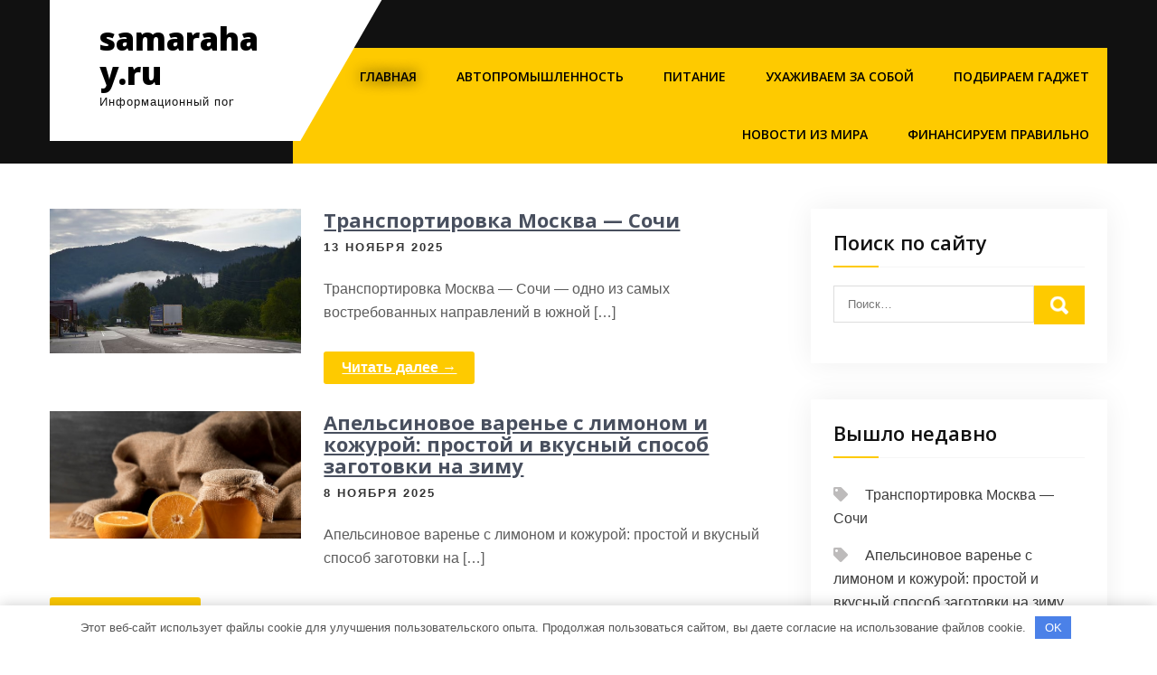

--- FILE ---
content_type: text/html; charset=UTF-8
request_url: http://samarahay.ru/
body_size: 10630
content:
<!DOCTYPE html> <html lang="ru-RU"> <head> <meta charset="UTF-8"> <meta name="viewport" content="width=device-width, initial-scale=1"> <link rel="profile" href="http://gmpg.org/xfn/11"> <meta name='robots' content='index, follow, max-image-preview:large, max-snippet:-1, max-video-preview:-1'/> <!-- This site is optimized with the Yoast SEO plugin v21.7 - https://yoast.com/wordpress/plugins/seo/ --> <title>samarahay.ru - Информационный портал</title> <meta name="description" content="Информационный портал"/> <link rel="canonical" href="https://samarahay.ru/"/> <link rel="next" href="https://samarahay.ru/page/2/"/> <meta property="og:locale" content="ru_RU"/> <meta property="og:type" content="website"/> <meta property="og:title" content="samarahay.ru"/> <meta property="og:description" content="Информационный портал"/> <meta property="og:url" content="https://samarahay.ru/"/> <meta property="og:site_name" content="samarahay.ru"/> <meta name="twitter:card" content="summary_large_image"/> <script type="application/ld+json" class="yoast-schema-graph">{"@context":"https://schema.org","@graph":[{"@type":"CollectionPage","@id":"https://samarahay.ru/","url":"https://samarahay.ru/","name":"samarahay.ru - Информационный портал","isPartOf":{"@id":"https://samarahay.ru/#website"},"description":"Информационный портал","breadcrumb":{"@id":"https://samarahay.ru/#breadcrumb"},"inLanguage":"ru-RU"},{"@type":"BreadcrumbList","@id":"https://samarahay.ru/#breadcrumb","itemListElement":[{"@type":"ListItem","position":1,"name":"Главная страница"}]},{"@type":"WebSite","@id":"https://samarahay.ru/#website","url":"https://samarahay.ru/","name":"samarahay.ru","description":"Информационный портал","potentialAction":[{"@type":"SearchAction","target":{"@type":"EntryPoint","urlTemplate":"https://samarahay.ru/?s={search_term_string}"},"query-input":"required name=search_term_string"}],"inLanguage":"ru-RU"}]}</script> <!-- / Yoast SEO plugin. --> <link rel='dns-prefetch' href='//fonts.googleapis.com'/> <link rel="alternate" type="application/rss+xml" title="samarahay.ru &raquo; Лента" href="https://samarahay.ru/feed/"/> <link rel="alternate" type="application/rss+xml" title="samarahay.ru &raquo; Лента комментариев" href="https://samarahay.ru/comments/feed/"/> <style id='wp-img-auto-sizes-contain-inline-css' type='text/css'> img:is([sizes=auto i],[sizes^="auto," i]){contain-intrinsic-size:3000px 1500px} /*# sourceURL=wp-img-auto-sizes-contain-inline-css */ </style> <style id='wp-emoji-styles-inline-css' type='text/css'> img.wp-smiley, img.emoji { display: inline !important; border: none !important; box-shadow: none !important; height: 1em !important; width: 1em !important; margin: 0 0.07em !important; vertical-align: -0.1em !important; background: none !important; padding: 0 !important; } /*# sourceURL=wp-emoji-styles-inline-css */ </style> <style id='classic-theme-styles-inline-css' type='text/css'> /*! This file is auto-generated */ .wp-block-button__link{color:#fff;background-color:#32373c;border-radius:9999px;box-shadow:none;text-decoration:none;padding:calc(.667em + 2px) calc(1.333em + 2px);font-size:1.125em}.wp-block-file__button{background:#32373c;color:#fff;text-decoration:none} /*# sourceURL=/wp-includes/css/classic-themes.min.css */ </style> <link rel='stylesheet' id='contact-form-7-css' href='http://samarahay.ru/wp-content/plugins/contact-form-7/includes/css/styles.css?ver=5.8.5' type='text/css' media='all'/> <link rel='stylesheet' id='car-fix-lite-font-css' href='//fonts.googleapis.com/css?family=Open+Sans%3A400%2C600%2C700%2C800&#038;ver=6.9' type='text/css' media='all'/> <link rel='stylesheet' id='car-fix-lite-basic-style-css' href='http://samarahay.ru/wp-content/themes/car-fix-lite/style.css?ver=6.9' type='text/css' media='all'/> <link rel='stylesheet' id='nivo-slider-css' href='http://samarahay.ru/wp-content/themes/car-fix-lite/css/nivo-slider.css?ver=6.9' type='text/css' media='all'/> <link rel='stylesheet' id='fontawesome-all-style-css' href='http://samarahay.ru/wp-content/themes/car-fix-lite/fontsawesome/css/fontawesome-all.css?ver=6.9' type='text/css' media='all'/> <link rel='stylesheet' id='car-fix-lite-responsive-css' href='http://samarahay.ru/wp-content/themes/car-fix-lite/css/responsive.css?ver=6.9' type='text/css' media='all'/> <script type="text/javascript" src="http://samarahay.ru/wp-includes/js/jquery/jquery.min.js?ver=3.7.1" id="jquery-core-js"></script> <script type="text/javascript" src="http://samarahay.ru/wp-includes/js/jquery/jquery-migrate.min.js?ver=3.4.1" id="jquery-migrate-js"></script> <script type="text/javascript" src="http://samarahay.ru/wp-content/themes/car-fix-lite/js/jquery.nivo.slider.js?ver=6.9" id="jquery-nivo-slider-js"></script> <script type="text/javascript" src="http://samarahay.ru/wp-content/themes/car-fix-lite/js/editable.js?ver=6.9" id="car-fix-lite-editable-js"></script> <link rel="https://api.w.org/" href="https://samarahay.ru/wp-json/"/><link rel="EditURI" type="application/rsd+xml" title="RSD" href="https://samarahay.ru/xmlrpc.php?rsd"/> <meta name="generator" content="WordPress 6.9"/> <style>.pseudo-clearfy-link { color: #008acf; cursor: pointer;}.pseudo-clearfy-link:hover { text-decoration: none;}</style><meta name="ea212f883f5a563604e9452498215cba" content=""> <style type="text/css"> a, .recentpost_listing h2 a:hover, #sidebar ul li a:hover, .recentpost_listing h3 a:hover, .recent-post h6:hover, .header-socialicons a:hover, .postmeta a:hover, .button:hover, .six_column_box:hover h3 a, .features_3box_services:hover h3 a, .footer-wrapper h2 span, .footer-wrapper ul li a:hover, .footer-wrapper ul li.current_page_item a { color:#feca00;} .pagination ul li .current, .pagination ul li a:hover, #commentform input#submit:hover, .nivo-controlNav a.active, .learnmore, a.blogreadmore, .news-title, .header-navigation, .header-nav, .topsitenav ul li ul, .features_imgbx, .six_column_box:hover .iconbox, .nivo-caption .slide_more, .features_3box_services .featurepagereadmore, #sidebar .search-form input.search-submit, .wpcf7 input[type='submit'], nav.pagination .page-numbers.current, .toggle a { background-color:#feca00;} .nivo-caption .slide_more:hover, .tagcloud a:hover, .six_column_box .iconbox, h3.widget-title::after, blockquote { border-color:#feca00;} </style> <style type="text/css"> .site-header{ background: url() no-repeat; background-position: center top; } .logo h1 a { color:#000000;} </style> <link rel="icon" href="https://samarahay.ru/wp-content/uploads/2023/06/cropped-samarahay-32x32.jpg" sizes="32x32"/> <link rel="icon" href="https://samarahay.ru/wp-content/uploads/2023/06/cropped-samarahay-192x192.jpg" sizes="192x192"/> <link rel="apple-touch-icon" href="https://samarahay.ru/wp-content/uploads/2023/06/cropped-samarahay-180x180.jpg"/> <meta name="msapplication-TileImage" content="https://samarahay.ru/wp-content/uploads/2023/06/cropped-samarahay-270x270.jpg"/> <style>.clearfy-cookie { position:fixed; left:0; right:0; bottom:0; padding:12px; color:#555555; background:#ffffff; -webkit-box-shadow:0 0 15px rgba(0,0,0,.2); -moz-box-shadow:0 0 15px rgba(0,0,0,.2); box-shadow:0 0 15px rgba(0,0,0,.2); z-index:9999; font-size: 13px; transition: .3s; }.clearfy-cookie--left { left: 20px; bottom: 20px; right: auto; max-width: 400px; margin-right: 20px; }.clearfy-cookie--right { left: auto; bottom: 20px; right: 20px; max-width: 400px; margin-left: 20px; }.clearfy-cookie.clearfy-cookie-hide { transform: translateY(150%) translateZ(0); opacity: 0; }.clearfy-cookie-container { max-width:1170px; margin:0 auto; text-align:center; }.clearfy-cookie-accept { background:#4b81e8; color:#fff; border:0; padding:.4em .8em; margin: 0 .5em; font-size: 13px; cursor: pointer; }.clearfy-cookie-accept:hover,.clearfy-cookie-accept:focus { opacity: .9; }</style><style id='global-styles-inline-css' type='text/css'>
:root{--wp--preset--aspect-ratio--square: 1;--wp--preset--aspect-ratio--4-3: 4/3;--wp--preset--aspect-ratio--3-4: 3/4;--wp--preset--aspect-ratio--3-2: 3/2;--wp--preset--aspect-ratio--2-3: 2/3;--wp--preset--aspect-ratio--16-9: 16/9;--wp--preset--aspect-ratio--9-16: 9/16;--wp--preset--color--black: #000000;--wp--preset--color--cyan-bluish-gray: #abb8c3;--wp--preset--color--white: #ffffff;--wp--preset--color--pale-pink: #f78da7;--wp--preset--color--vivid-red: #cf2e2e;--wp--preset--color--luminous-vivid-orange: #ff6900;--wp--preset--color--luminous-vivid-amber: #fcb900;--wp--preset--color--light-green-cyan: #7bdcb5;--wp--preset--color--vivid-green-cyan: #00d084;--wp--preset--color--pale-cyan-blue: #8ed1fc;--wp--preset--color--vivid-cyan-blue: #0693e3;--wp--preset--color--vivid-purple: #9b51e0;--wp--preset--gradient--vivid-cyan-blue-to-vivid-purple: linear-gradient(135deg,rgb(6,147,227) 0%,rgb(155,81,224) 100%);--wp--preset--gradient--light-green-cyan-to-vivid-green-cyan: linear-gradient(135deg,rgb(122,220,180) 0%,rgb(0,208,130) 100%);--wp--preset--gradient--luminous-vivid-amber-to-luminous-vivid-orange: linear-gradient(135deg,rgb(252,185,0) 0%,rgb(255,105,0) 100%);--wp--preset--gradient--luminous-vivid-orange-to-vivid-red: linear-gradient(135deg,rgb(255,105,0) 0%,rgb(207,46,46) 100%);--wp--preset--gradient--very-light-gray-to-cyan-bluish-gray: linear-gradient(135deg,rgb(238,238,238) 0%,rgb(169,184,195) 100%);--wp--preset--gradient--cool-to-warm-spectrum: linear-gradient(135deg,rgb(74,234,220) 0%,rgb(151,120,209) 20%,rgb(207,42,186) 40%,rgb(238,44,130) 60%,rgb(251,105,98) 80%,rgb(254,248,76) 100%);--wp--preset--gradient--blush-light-purple: linear-gradient(135deg,rgb(255,206,236) 0%,rgb(152,150,240) 100%);--wp--preset--gradient--blush-bordeaux: linear-gradient(135deg,rgb(254,205,165) 0%,rgb(254,45,45) 50%,rgb(107,0,62) 100%);--wp--preset--gradient--luminous-dusk: linear-gradient(135deg,rgb(255,203,112) 0%,rgb(199,81,192) 50%,rgb(65,88,208) 100%);--wp--preset--gradient--pale-ocean: linear-gradient(135deg,rgb(255,245,203) 0%,rgb(182,227,212) 50%,rgb(51,167,181) 100%);--wp--preset--gradient--electric-grass: linear-gradient(135deg,rgb(202,248,128) 0%,rgb(113,206,126) 100%);--wp--preset--gradient--midnight: linear-gradient(135deg,rgb(2,3,129) 0%,rgb(40,116,252) 100%);--wp--preset--font-size--small: 13px;--wp--preset--font-size--medium: 20px;--wp--preset--font-size--large: 36px;--wp--preset--font-size--x-large: 42px;--wp--preset--spacing--20: 0.44rem;--wp--preset--spacing--30: 0.67rem;--wp--preset--spacing--40: 1rem;--wp--preset--spacing--50: 1.5rem;--wp--preset--spacing--60: 2.25rem;--wp--preset--spacing--70: 3.38rem;--wp--preset--spacing--80: 5.06rem;--wp--preset--shadow--natural: 6px 6px 9px rgba(0, 0, 0, 0.2);--wp--preset--shadow--deep: 12px 12px 50px rgba(0, 0, 0, 0.4);--wp--preset--shadow--sharp: 6px 6px 0px rgba(0, 0, 0, 0.2);--wp--preset--shadow--outlined: 6px 6px 0px -3px rgb(255, 255, 255), 6px 6px rgb(0, 0, 0);--wp--preset--shadow--crisp: 6px 6px 0px rgb(0, 0, 0);}:where(.is-layout-flex){gap: 0.5em;}:where(.is-layout-grid){gap: 0.5em;}body .is-layout-flex{display: flex;}.is-layout-flex{flex-wrap: wrap;align-items: center;}.is-layout-flex > :is(*, div){margin: 0;}body .is-layout-grid{display: grid;}.is-layout-grid > :is(*, div){margin: 0;}:where(.wp-block-columns.is-layout-flex){gap: 2em;}:where(.wp-block-columns.is-layout-grid){gap: 2em;}:where(.wp-block-post-template.is-layout-flex){gap: 1.25em;}:where(.wp-block-post-template.is-layout-grid){gap: 1.25em;}.has-black-color{color: var(--wp--preset--color--black) !important;}.has-cyan-bluish-gray-color{color: var(--wp--preset--color--cyan-bluish-gray) !important;}.has-white-color{color: var(--wp--preset--color--white) !important;}.has-pale-pink-color{color: var(--wp--preset--color--pale-pink) !important;}.has-vivid-red-color{color: var(--wp--preset--color--vivid-red) !important;}.has-luminous-vivid-orange-color{color: var(--wp--preset--color--luminous-vivid-orange) !important;}.has-luminous-vivid-amber-color{color: var(--wp--preset--color--luminous-vivid-amber) !important;}.has-light-green-cyan-color{color: var(--wp--preset--color--light-green-cyan) !important;}.has-vivid-green-cyan-color{color: var(--wp--preset--color--vivid-green-cyan) !important;}.has-pale-cyan-blue-color{color: var(--wp--preset--color--pale-cyan-blue) !important;}.has-vivid-cyan-blue-color{color: var(--wp--preset--color--vivid-cyan-blue) !important;}.has-vivid-purple-color{color: var(--wp--preset--color--vivid-purple) !important;}.has-black-background-color{background-color: var(--wp--preset--color--black) !important;}.has-cyan-bluish-gray-background-color{background-color: var(--wp--preset--color--cyan-bluish-gray) !important;}.has-white-background-color{background-color: var(--wp--preset--color--white) !important;}.has-pale-pink-background-color{background-color: var(--wp--preset--color--pale-pink) !important;}.has-vivid-red-background-color{background-color: var(--wp--preset--color--vivid-red) !important;}.has-luminous-vivid-orange-background-color{background-color: var(--wp--preset--color--luminous-vivid-orange) !important;}.has-luminous-vivid-amber-background-color{background-color: var(--wp--preset--color--luminous-vivid-amber) !important;}.has-light-green-cyan-background-color{background-color: var(--wp--preset--color--light-green-cyan) !important;}.has-vivid-green-cyan-background-color{background-color: var(--wp--preset--color--vivid-green-cyan) !important;}.has-pale-cyan-blue-background-color{background-color: var(--wp--preset--color--pale-cyan-blue) !important;}.has-vivid-cyan-blue-background-color{background-color: var(--wp--preset--color--vivid-cyan-blue) !important;}.has-vivid-purple-background-color{background-color: var(--wp--preset--color--vivid-purple) !important;}.has-black-border-color{border-color: var(--wp--preset--color--black) !important;}.has-cyan-bluish-gray-border-color{border-color: var(--wp--preset--color--cyan-bluish-gray) !important;}.has-white-border-color{border-color: var(--wp--preset--color--white) !important;}.has-pale-pink-border-color{border-color: var(--wp--preset--color--pale-pink) !important;}.has-vivid-red-border-color{border-color: var(--wp--preset--color--vivid-red) !important;}.has-luminous-vivid-orange-border-color{border-color: var(--wp--preset--color--luminous-vivid-orange) !important;}.has-luminous-vivid-amber-border-color{border-color: var(--wp--preset--color--luminous-vivid-amber) !important;}.has-light-green-cyan-border-color{border-color: var(--wp--preset--color--light-green-cyan) !important;}.has-vivid-green-cyan-border-color{border-color: var(--wp--preset--color--vivid-green-cyan) !important;}.has-pale-cyan-blue-border-color{border-color: var(--wp--preset--color--pale-cyan-blue) !important;}.has-vivid-cyan-blue-border-color{border-color: var(--wp--preset--color--vivid-cyan-blue) !important;}.has-vivid-purple-border-color{border-color: var(--wp--preset--color--vivid-purple) !important;}.has-vivid-cyan-blue-to-vivid-purple-gradient-background{background: var(--wp--preset--gradient--vivid-cyan-blue-to-vivid-purple) !important;}.has-light-green-cyan-to-vivid-green-cyan-gradient-background{background: var(--wp--preset--gradient--light-green-cyan-to-vivid-green-cyan) !important;}.has-luminous-vivid-amber-to-luminous-vivid-orange-gradient-background{background: var(--wp--preset--gradient--luminous-vivid-amber-to-luminous-vivid-orange) !important;}.has-luminous-vivid-orange-to-vivid-red-gradient-background{background: var(--wp--preset--gradient--luminous-vivid-orange-to-vivid-red) !important;}.has-very-light-gray-to-cyan-bluish-gray-gradient-background{background: var(--wp--preset--gradient--very-light-gray-to-cyan-bluish-gray) !important;}.has-cool-to-warm-spectrum-gradient-background{background: var(--wp--preset--gradient--cool-to-warm-spectrum) !important;}.has-blush-light-purple-gradient-background{background: var(--wp--preset--gradient--blush-light-purple) !important;}.has-blush-bordeaux-gradient-background{background: var(--wp--preset--gradient--blush-bordeaux) !important;}.has-luminous-dusk-gradient-background{background: var(--wp--preset--gradient--luminous-dusk) !important;}.has-pale-ocean-gradient-background{background: var(--wp--preset--gradient--pale-ocean) !important;}.has-electric-grass-gradient-background{background: var(--wp--preset--gradient--electric-grass) !important;}.has-midnight-gradient-background{background: var(--wp--preset--gradient--midnight) !important;}.has-small-font-size{font-size: var(--wp--preset--font-size--small) !important;}.has-medium-font-size{font-size: var(--wp--preset--font-size--medium) !important;}.has-large-font-size{font-size: var(--wp--preset--font-size--large) !important;}.has-x-large-font-size{font-size: var(--wp--preset--font-size--x-large) !important;}
/*# sourceURL=global-styles-inline-css */
</style>
</head> <body class="home blog wp-embed-responsive wp-theme-car-fix-lite group-blog"> <a class="skip-link screen-reader-text" href="#page_content_builder"> Перейти к содержимому</a> <div id="sitelayout_type" > <div class="site-header siteinner"> <div class="container"> <div class="header-top"> <div class="left"> </div> <div class="right"> </div> <!--.right--> <div class="clear"></div> </div> <div class="logonavigation"> <div class="logo"> <h1><a href="https://samarahay.ru/" rel="home">samarahay.ru</a></h1> <p>Информационный портал</p> </div><!-- logo --> <div class="header-nav"> <div class="toggle"> <a class="toggleMenu" href="#">Меню</a> </div><!-- toggle --> <div class="topsitenav"> <div class="menu-glavnoe-menyu-container"><ul id="menu-glavnoe-menyu" class="menu"><li id="menu-item-36" class="menu-item menu-item-type-custom menu-item-object-custom current-menu-item menu-item-36"><a href="https://samarahay.ru/" aria-current="page">Главная</a></li> <li id="menu-item-37" class="menu-item menu-item-type-taxonomy menu-item-object-category menu-item-37"><a href="https://samarahay.ru/category/avtopromyshlennost/">Автопромышленность</a></li> <li id="menu-item-39" class="menu-item menu-item-type-taxonomy menu-item-object-category menu-item-39"><a href="https://samarahay.ru/category/pitanie/">Питание</a></li> <li id="menu-item-41" class="menu-item menu-item-type-taxonomy menu-item-object-category menu-item-41"><a href="https://samarahay.ru/category/uhazhivaem-za-soboj/">Ухаживаем за собой</a></li> <li id="menu-item-40" class="menu-item menu-item-type-taxonomy menu-item-object-category menu-item-40"><a href="https://samarahay.ru/category/podbiraem-gadzhet/">Подбираем гаджет</a></li> <li id="menu-item-38" class="menu-item menu-item-type-taxonomy menu-item-object-category menu-item-38"><a href="https://samarahay.ru/category/novosti-iz-mira-it/">Новости из мира</a></li> <li id="menu-item-42" class="menu-item menu-item-type-taxonomy menu-item-object-category menu-item-42"><a href="https://samarahay.ru/category/finansiruem-pravilno/">Финансируем правильно</a></li> </ul></div> </div><!--.topsitenav --> </div><!--.header-nav --> <div class="clear"></div> </div><!-- .logonavigation --> </div><!-- .container --> </div><!--.site-header --> <div class="container"> <div id="page_content_builder"> <section class="content_align_box"> <div class="defaultpost_lyout"> <div class="recentpost_listing"> <article id="post-654" class="post-654 post type-post status-publish format-standard has-post-thumbnail hentry category-novosti-iz-mira-it"> <div class="post-thumb"> <a href="https://samarahay.ru/ttransportirovka-moskva-sochi/"><img width="555" height="318" src="https://samarahay.ru/wp-content/uploads/2025/11/screenshot_1.jpg" class="attachment-post-thumbnail size-post-thumbnail wp-post-image" alt="" decoding="async" fetchpriority="high" srcset="https://samarahay.ru/wp-content/uploads/2025/11/screenshot_1.jpg 555w, https://samarahay.ru/wp-content/uploads/2025/11/screenshot_1-300x172.jpg 300w" sizes="(max-width: 555px) 100vw, 555px"/></a> </div> <header class="entry-header"> <h3><a href="https://samarahay.ru/ttransportirovka-moskva-sochi/" rel="bookmark">Транспортировка Москва — Сочи</a></h3> <div class="postmeta"> <div class="post-date">13 ноября 2025</div><!-- post-date --> </div><!-- postmeta --> </header><!-- .entry-header --> <div class="entry-summary"> <p>Транспортировка Москва — Сочи — одно из самых востребованных направлений в южной [&hellip;]</p> <a class="blogreadmore" href="https://samarahay.ru/ttransportirovka-moskva-sochi/">Читать далее &rarr;</a> </div><!-- .entry-summary --> <div class="clear"></div> </article><!-- #post-## --> </div><!-- .recentpost_listing--> <div class="recentpost_listing"> <article id="post-645" class="post-645 post type-post status-publish format-standard has-post-thumbnail hentry category-novosti-iz-mira-it"> <div class="post-thumb"> <a href="https://samarahay.ru/apelsinovoe-varene-s-limonom-i-koguroi-prostoy-i-vkusnyy-sposob-zagotovki-na-zimu/"><img width="625" height="317" src="https://samarahay.ru/wp-content/uploads/2025/11/k71fbfqempbnao9.jpg" class="attachment-post-thumbnail size-post-thumbnail wp-post-image" alt="" decoding="async" srcset="https://samarahay.ru/wp-content/uploads/2025/11/k71fbfqempbnao9.jpg 625w, https://samarahay.ru/wp-content/uploads/2025/11/k71fbfqempbnao9-300x152.jpg 300w" sizes="(max-width: 625px) 100vw, 625px"/></a> </div> <header class="entry-header"> <h3><a href="https://samarahay.ru/apelsinovoe-varene-s-limonom-i-koguroi-prostoy-i-vkusnyy-sposob-zagotovki-na-zimu/" rel="bookmark">Апельсиновое варенье с лимоном и кожурой: простой и вкусный способ заготовки на зиму</a></h3> <div class="postmeta"> <div class="post-date">8 ноября 2025</div><!-- post-date --> </div><!-- postmeta --> </header><!-- .entry-header --> <div class="entry-summary"> <p>Апельсиновое варенье с лимоном и кожурой: простой и вкусный способ заготовки на [&hellip;]</p> <a class="blogreadmore" href="https://samarahay.ru/apelsinovoe-varene-s-limonom-i-koguroi-prostoy-i-vkusnyy-sposob-zagotovki-na-zimu/">Читать далее &rarr;</a> </div><!-- .entry-summary --> <div class="clear"></div> </article><!-- #post-## --> </div><!-- .recentpost_listing--> <div class="recentpost_listing"> <article id="post-642" class="post-642 post type-post status-publish format-standard has-post-thumbnail hentry category-uhazhivaem-za-soboj"> <div class="post-thumb"> <a href="https://samarahay.ru/rasslablyayuschiy-massazh-uslugi-kotorye-pomogut-vam-stat-luchshe/"><img width="737" height="435" src="https://samarahay.ru/wp-content/uploads/2025/11/screenshot_2711.png" class="attachment-post-thumbnail size-post-thumbnail wp-post-image" alt="" decoding="async" srcset="https://samarahay.ru/wp-content/uploads/2025/11/screenshot_2711.png 737w, https://samarahay.ru/wp-content/uploads/2025/11/screenshot_2711-300x177.png 300w" sizes="(max-width: 737px) 100vw, 737px"/></a> </div> <header class="entry-header"> <h3><a href="https://samarahay.ru/rasslablyayuschiy-massazh-uslugi-kotorye-pomogut-vam-stat-luchshe/" rel="bookmark">Расслабляющий массаж: услуги, которые помогут вам стать лучше</a></h3> <div class="postmeta"> <div class="post-date"></div><!-- post-date --> </div><!-- postmeta --> </header><!-- .entry-header --> <div class="entry-summary"> <p>Расслабляющий массаж — это одна из самых популярных процедур в сфере wellness [&hellip;]</p> <a class="blogreadmore" href="https://samarahay.ru/rasslablyayuschiy-massazh-uslugi-kotorye-pomogut-vam-stat-luchshe/">Читать далее &rarr;</a> </div><!-- .entry-summary --> <div class="clear"></div> </article><!-- #post-## --> </div><!-- .recentpost_listing--> <div class="recentpost_listing"> <article id="post-637" class="post-637 post type-post status-publish format-standard has-post-thumbnail hentry category-novosti-iz-mira-it"> <div class="post-thumb"> <a href="https://samarahay.ru/kompyuternye-kursy-v-samare-vozmozhnosti-i-trendy-sovremenyh-uchebnyh-zavedeniy/"><img width="625" height="399" src="https://samarahay.ru/wp-content/uploads/2025/10/dj38xfnujjdrtpe.jpg" class="attachment-post-thumbnail size-post-thumbnail wp-post-image" alt="" decoding="async" loading="lazy" srcset="https://samarahay.ru/wp-content/uploads/2025/10/dj38xfnujjdrtpe.jpg 625w, https://samarahay.ru/wp-content/uploads/2025/10/dj38xfnujjdrtpe-300x192.jpg 300w" sizes="auto, (max-width: 625px) 100vw, 625px"/></a> </div> <header class="entry-header"> <h3><a href="https://samarahay.ru/kompyuternye-kursy-v-samare-vozmozhnosti-i-trendy-sovremenyh-uchebnyh-zavedeniy/" rel="bookmark">Компьютерные курсы в Самаре: возможности и тренды современных учебных заведений</a></h3> <div class="postmeta"> <div class="post-date">31 октября 2025</div><!-- post-date --> </div><!-- postmeta --> </header><!-- .entry-header --> <div class="entry-summary"> <p>В последние годы наблюдается значительный рост интереса к компьютерным курсам. Это связано [&hellip;]</p> <a class="blogreadmore" href="https://samarahay.ru/kompyuternye-kursy-v-samare-vozmozhnosti-i-trendy-sovremenyh-uchebnyh-zavedeniy/">Читать далее &rarr;</a> </div><!-- .entry-summary --> <div class="clear"></div> </article><!-- #post-## --> </div><!-- .recentpost_listing--> <div class="recentpost_listing"> <article id="post-631" class="post-631 post type-post status-publish format-standard hentry category-novosti-iz-mira-it"> <header class="entry-header"> <h3><a href="https://samarahay.ru/rrolstavni-i-vorota-nadezhnost-estetika-i-praktichnost-v-odnom-reshenii/" rel="bookmark">Рольставни и ворота: надежность, эстетика и практичность в одном решении</a></h3> <div class="postmeta"> <div class="post-date">12 октября 2025</div><!-- post-date --> </div><!-- postmeta --> </header><!-- .entry-header --> <div class="entry-summary"> <p>Рольставни и гаражные ворота прочно вошли в обиход частного и коммерческого строительства. [&hellip;]</p> <a class="blogreadmore" href="https://samarahay.ru/rrolstavni-i-vorota-nadezhnost-estetika-i-praktichnost-v-odnom-reshenii/">Читать далее &rarr;</a> </div><!-- .entry-summary --> <div class="clear"></div> </article><!-- #post-## --> </div><!-- .recentpost_listing--> <div class="recentpost_listing"> <article id="post-627" class="post-627 post type-post status-publish format-standard hentry category-novosti-iz-mira-it"> <header class="entry-header"> <h3><a href="https://samarahay.ru/oosteklenie-kak-shag-k-uyutu-i-novym-vozmozhnostyam/" rel="bookmark">Остекление как шаг к уюту и новым возможностям</a></h3> <div class="postmeta"> <div class="post-date"></div><!-- post-date --> </div><!-- postmeta --> </header><!-- .entry-header --> <div class="entry-summary"> <p>Сегодня остекление перестало быть просто технической процедурой, связанной с установкой стеклопакетов. Это [&hellip;]</p> <a class="blogreadmore" href="https://samarahay.ru/oosteklenie-kak-shag-k-uyutu-i-novym-vozmozhnostyam/">Читать далее &rarr;</a> </div><!-- .entry-summary --> <div class="clear"></div> </article><!-- #post-## --> </div><!-- .recentpost_listing--> <div class="recentpost_listing"> <article id="post-623" class="post-623 post type-post status-publish format-standard hentry category-novosti-iz-mira-it"> <header class="entry-header"> <h3><a href="https://samarahay.ru/ookna-kak-otrazhenie-haraktera-doma/" rel="bookmark">Окна как отражение характера дома</a></h3> <div class="postmeta"> <div class="post-date"></div><!-- post-date --> </div><!-- postmeta --> </header><!-- .entry-header --> <div class="entry-summary"> <p>Окна — это не просто технологическая необходимость, это часть души любого дома. [&hellip;]</p> <a class="blogreadmore" href="https://samarahay.ru/ookna-kak-otrazhenie-haraktera-doma/">Читать далее &rarr;</a> </div><!-- .entry-summary --> <div class="clear"></div> </article><!-- #post-## --> </div><!-- .recentpost_listing--> <div class="recentpost_listing"> <article id="post-619" class="post-619 post type-post status-publish format-standard hentry category-novosti-iz-mira-it"> <header class="entry-header"> <h3><a href="https://samarahay.ru/oosteklenie-balkona-ne-prosto-zakryt-a-produmat/" rel="bookmark">Остекление балкона: не просто «закрыть», а продумать</a></h3> <div class="postmeta"> <div class="post-date"></div><!-- post-date --> </div><!-- postmeta --> </header><!-- .entry-header --> <div class="entry-summary"> <p>Сегодня балкон — это уже не хозблок с веревкой для белья. Это [&hellip;]</p> <a class="blogreadmore" href="https://samarahay.ru/oosteklenie-balkona-ne-prosto-zakryt-a-produmat/">Читать далее &rarr;</a> </div><!-- .entry-summary --> <div class="clear"></div> </article><!-- #post-## --> </div><!-- .recentpost_listing--> <div class="recentpost_listing"> <article id="post-615" class="post-615 post type-post status-publish format-standard hentry category-novosti-iz-mira-it"> <header class="entry-header"> <h3><a href="https://samarahay.ru/aavtoauktsiony-vozmozhnosti-i-podvodnye-kamni/" rel="bookmark">Автоаукционы: возможности и подводные камни</a></h3> <div class="postmeta"> <div class="post-date"></div><!-- post-date --> </div><!-- postmeta --> </header><!-- .entry-header --> <div class="entry-summary"> <p>Сегодня все больше людей задумываются о покупке автомобиля через аукционы. Это объяснимо: [&hellip;]</p> <a class="blogreadmore" href="https://samarahay.ru/aavtoauktsiony-vozmozhnosti-i-podvodnye-kamni/">Читать далее &rarr;</a> </div><!-- .entry-summary --> <div class="clear"></div> </article><!-- #post-## --> </div><!-- .recentpost_listing--> <div class="recentpost_listing"> <article id="post-611" class="post-611 post type-post status-publish format-standard hentry category-novosti-iz-mira-it"> <header class="entry-header"> <h3><a href="https://samarahay.ru/ssovremennoe-osteklenie-kak-element-uyuta-i-praktichnosti/" rel="bookmark">Современное остекление как элемент уюта и практичности</a></h3> <div class="postmeta"> <div class="post-date"></div><!-- post-date --> </div><!-- postmeta --> </header><!-- .entry-header --> <div class="entry-summary"> <p>Сегодня остекление перестало быть лишь способом защитить жилье от ветра и осадков. [&hellip;]</p> <a class="blogreadmore" href="https://samarahay.ru/ssovremennoe-osteklenie-kak-element-uyuta-i-praktichnosti/">Читать далее &rarr;</a> </div><!-- .entry-summary --> <div class="clear"></div> </article><!-- #post-## --> </div><!-- .recentpost_listing--> <nav class="navigation pagination" aria-label="Пагинация записей"> <h2 class="screen-reader-text">Пагинация записей</h2> <div class="nav-links"><span aria-current="page" class="page-numbers current">1</span> <a class="page-numbers" href="https://samarahay.ru/page/2/">2</a> <span class="page-numbers dots">&hellip;</span> <a class="page-numbers" href="https://samarahay.ru/page/22/">22</a> <a class="next page-numbers" href="https://samarahay.ru/page/2/">Далее</a></div> </nav> </div><!-- defaultpost_lyout --> </section> <div id="sidebar"> <aside id="search-2" class="widget widget_search"><h3 class="widget-title">Поиск по сайту</h3><form role="search" method="get" class="search-form" action="https://samarahay.ru/"> <label> <input type="search" class="search-field" placeholder="Поиск…" value="" name="s"> </label> <input type="submit" class="search-submit" value="Найти"> </form> </aside> <aside id="recent-posts-2" class="widget widget_recent_entries"> <h3 class="widget-title">Вышло недавно</h3> <ul> <li> <a href="https://samarahay.ru/ttransportirovka-moskva-sochi/">Транспортировка Москва — Сочи</a> </li> <li> <a href="https://samarahay.ru/apelsinovoe-varene-s-limonom-i-koguroi-prostoy-i-vkusnyy-sposob-zagotovki-na-zimu/">Апельсиновое варенье с лимоном и кожурой: простой и вкусный способ заготовки на зиму</a> </li> <li> <a href="https://samarahay.ru/rasslablyayuschiy-massazh-uslugi-kotorye-pomogut-vam-stat-luchshe/">Расслабляющий массаж: услуги, которые помогут вам стать лучше</a> </li> <li> <a href="https://samarahay.ru/kompyuternye-kursy-v-samare-vozmozhnosti-i-trendy-sovremenyh-uchebnyh-zavedeniy/">Компьютерные курсы в Самаре: возможности и тренды современных учебных заведений</a> </li> <li> <a href="https://samarahay.ru/rrolstavni-i-vorota-nadezhnost-estetika-i-praktichnost-v-odnom-reshenii/">Рольставни и ворота: надежность, эстетика и практичность в одном решении</a> </li> <li> <a href="https://samarahay.ru/oosteklenie-kak-shag-k-uyutu-i-novym-vozmozhnostyam/">Остекление как шаг к уюту и новым возможностям</a> </li> <li> <a href="https://samarahay.ru/ookna-kak-otrazhenie-haraktera-doma/">Окна как отражение характера дома</a> </li> <li> <a href="https://samarahay.ru/oosteklenie-balkona-ne-prosto-zakryt-a-produmat/">Остекление балкона: не просто «закрыть», а продумать</a> </li> <li> <a href="https://samarahay.ru/aavtoauktsiony-vozmozhnosti-i-podvodnye-kamni/">Автоаукционы: возможности и подводные камни</a> </li> <li> <a href="https://samarahay.ru/ssovremennoe-osteklenie-kak-element-uyuta-i-praktichnosti/">Современное остекление как элемент уюта и практичности</a> </li> <li> <a href="https://samarahay.ru/oosteklenie-shag-k-tishine-i-teplu/">Остекление: шаг к тишине и теплу</a> </li> <li> <a href="https://samarahay.ru/okna-prozrachnye-steny-kotorye-sozdayut-uyut/">Окна: прозрачные стены, которые создают уют</a> </li> </ul> </aside><aside id="pages-2" class="widget widget_pages"><h3 class="widget-title">Информация для гостей</h3> <ul> <li class="page_item page-item-12"><a href="https://samarahay.ru/avtoram-i-pravoobladatelyam/">Авторам и правообладателям</a></li> <li class="page_item page-item-10"><a href="https://samarahay.ru/politika-konfidentsialnosti/">Политика конфиденциальности</a></li> <li class="page_item page-item-14"><a href="https://samarahay.ru/reklama-i-kontakty/">Реклама и Контакты</a></li> </ul> </aside><aside id="categories-2" class="widget widget_categories"><h3 class="widget-title">Читаем в рубриках</h3> <ul> <li class="cat-item cat-item-3"><a href="https://samarahay.ru/category/avtopromyshlennost/">Автопромышленность</a> </li> <li class="cat-item cat-item-2"><a href="https://samarahay.ru/category/novosti-iz-mira-it/">Новости из мира</a> </li> <li class="cat-item cat-item-6"><a href="https://samarahay.ru/category/pitanie/">Питание</a> </li> <li class="cat-item cat-item-4"><a href="https://samarahay.ru/category/podbiraem-gadzhet/">Подбираем гаджет</a> </li> <li class="cat-item cat-item-5"><a href="https://samarahay.ru/category/uhazhivaem-za-soboj/">Ухаживаем за собой</a> </li> <li class="cat-item cat-item-1"><a href="https://samarahay.ru/category/finansiruem-pravilno/">Финансируем правильно</a> </li> </ul> </aside> </div><!-- sidebar --> <div class="clear"></div> </div><!-- site-aligner --> </div><!-- content --> <div class="footer-wrapper"> <div class="container"> <div class="clear"></div> </div><!--end .container--> <div class="footer-copyright"> <div class="container"> <div class="powerby"> samarahay.ru - Работает на WordPress </div> <div class="design-by">Тема от Grace Themes</div> <div class="clear"></div> </div><!--end .container--> </div><!--end .footer-copyright--> </div><!--end #footer-wrapper--> </div><!--#end sitelayout_type--> <script type="speculationrules">
{"prefetch":[{"source":"document","where":{"and":[{"href_matches":"/*"},{"not":{"href_matches":["/wp-*.php","/wp-admin/*","/wp-content/uploads/*","/wp-content/*","/wp-content/plugins/*","/wp-content/themes/car-fix-lite/*","/*\\?(.+)"]}},{"not":{"selector_matches":"a[rel~=\"nofollow\"]"}},{"not":{"selector_matches":".no-prefetch, .no-prefetch a"}}]},"eagerness":"conservative"}]}
</script> <script>var pseudo_links = document.querySelectorAll(".pseudo-clearfy-link");for (var i=0;i<pseudo_links.length;i++ ) { pseudo_links[i].addEventListener("click", function(e){   window.open( e.target.getAttribute("data-uri") ); }); }</script><script>document.addEventListener("copy", (event) => {var pagelink = "\nИсточник: https://samarahay.ru";event.clipboardData.setData("text", document.getSelection() + pagelink);event.preventDefault();});</script> <script>
	/(trident|msie)/i.test(navigator.userAgent)&&document.getElementById&&window.addEventListener&&window.addEventListener("hashchange",function(){var t,e=location.hash.substring(1);/^[A-z0-9_-]+$/.test(e)&&(t=document.getElementById(e))&&(/^(?:a|select|input|button|textarea)$/i.test(t.tagName)||(t.tabIndex=-1),t.focus())},!1);
	</script> <script type="text/javascript" src="http://samarahay.ru/wp-content/plugins/contact-form-7/includes/swv/js/index.js?ver=5.8.5" id="swv-js"></script> <script type="text/javascript" id="contact-form-7-js-extra">
/* <![CDATA[ */
var wpcf7 = {"api":{"root":"https://samarahay.ru/wp-json/","namespace":"contact-form-7/v1"},"cached":"1"};
//# sourceURL=contact-form-7-js-extra
/* ]]> */
</script> <script type="text/javascript" src="http://samarahay.ru/wp-content/plugins/contact-form-7/includes/js/index.js?ver=5.8.5" id="contact-form-7-js"></script> <script id="wp-emoji-settings" type="application/json">
{"baseUrl":"https://s.w.org/images/core/emoji/17.0.2/72x72/","ext":".png","svgUrl":"https://s.w.org/images/core/emoji/17.0.2/svg/","svgExt":".svg","source":{"concatemoji":"http://samarahay.ru/wp-includes/js/wp-emoji-release.min.js?ver=6.9"}}
</script> <script type="module">
/* <![CDATA[ */
/*! This file is auto-generated */
const a=JSON.parse(document.getElementById("wp-emoji-settings").textContent),o=(window._wpemojiSettings=a,"wpEmojiSettingsSupports"),s=["flag","emoji"];function i(e){try{var t={supportTests:e,timestamp:(new Date).valueOf()};sessionStorage.setItem(o,JSON.stringify(t))}catch(e){}}function c(e,t,n){e.clearRect(0,0,e.canvas.width,e.canvas.height),e.fillText(t,0,0);t=new Uint32Array(e.getImageData(0,0,e.canvas.width,e.canvas.height).data);e.clearRect(0,0,e.canvas.width,e.canvas.height),e.fillText(n,0,0);const a=new Uint32Array(e.getImageData(0,0,e.canvas.width,e.canvas.height).data);return t.every((e,t)=>e===a[t])}function p(e,t){e.clearRect(0,0,e.canvas.width,e.canvas.height),e.fillText(t,0,0);var n=e.getImageData(16,16,1,1);for(let e=0;e<n.data.length;e++)if(0!==n.data[e])return!1;return!0}function u(e,t,n,a){switch(t){case"flag":return n(e,"\ud83c\udff3\ufe0f\u200d\u26a7\ufe0f","\ud83c\udff3\ufe0f\u200b\u26a7\ufe0f")?!1:!n(e,"\ud83c\udde8\ud83c\uddf6","\ud83c\udde8\u200b\ud83c\uddf6")&&!n(e,"\ud83c\udff4\udb40\udc67\udb40\udc62\udb40\udc65\udb40\udc6e\udb40\udc67\udb40\udc7f","\ud83c\udff4\u200b\udb40\udc67\u200b\udb40\udc62\u200b\udb40\udc65\u200b\udb40\udc6e\u200b\udb40\udc67\u200b\udb40\udc7f");case"emoji":return!a(e,"\ud83e\u1fac8")}return!1}function f(e,t,n,a){let r;const o=(r="undefined"!=typeof WorkerGlobalScope&&self instanceof WorkerGlobalScope?new OffscreenCanvas(300,150):document.createElement("canvas")).getContext("2d",{willReadFrequently:!0}),s=(o.textBaseline="top",o.font="600 32px Arial",{});return e.forEach(e=>{s[e]=t(o,e,n,a)}),s}function r(e){var t=document.createElement("script");t.src=e,t.defer=!0,document.head.appendChild(t)}a.supports={everything:!0,everythingExceptFlag:!0},new Promise(t=>{let n=function(){try{var e=JSON.parse(sessionStorage.getItem(o));if("object"==typeof e&&"number"==typeof e.timestamp&&(new Date).valueOf()<e.timestamp+604800&&"object"==typeof e.supportTests)return e.supportTests}catch(e){}return null}();if(!n){if("undefined"!=typeof Worker&&"undefined"!=typeof OffscreenCanvas&&"undefined"!=typeof URL&&URL.createObjectURL&&"undefined"!=typeof Blob)try{var e="postMessage("+f.toString()+"("+[JSON.stringify(s),u.toString(),c.toString(),p.toString()].join(",")+"));",a=new Blob([e],{type:"text/javascript"});const r=new Worker(URL.createObjectURL(a),{name:"wpTestEmojiSupports"});return void(r.onmessage=e=>{i(n=e.data),r.terminate(),t(n)})}catch(e){}i(n=f(s,u,c,p))}t(n)}).then(e=>{for(const n in e)a.supports[n]=e[n],a.supports.everything=a.supports.everything&&a.supports[n],"flag"!==n&&(a.supports.everythingExceptFlag=a.supports.everythingExceptFlag&&a.supports[n]);var t;a.supports.everythingExceptFlag=a.supports.everythingExceptFlag&&!a.supports.flag,a.supports.everything||((t=a.source||{}).concatemoji?r(t.concatemoji):t.wpemoji&&t.twemoji&&(r(t.twemoji),r(t.wpemoji)))});
//# sourceURL=http://samarahay.ru/wp-includes/js/wp-emoji-loader.min.js
/* ]]> */
</script> <div id="clearfy-cookie" class="clearfy-cookie clearfy-cookie-hide clearfy-cookie--bottom"> <div class="clearfy-cookie-container"> Этот веб-сайт использует файлы cookie для улучшения пользовательского опыта. Продолжая пользоваться сайтом, вы даете согласие на использование файлов cookie. <button id="clearfy-cookie-accept" class="clearfy-cookie-accept">OK</button> </div></div><script>var cookie_clearfy_hide = document.cookie.replace(/(?:(?:^|.*;\s*)clearfy_cookie_hide\s*\=\s*([^;]*).*$)|^.*$/, "$1");if ( ! cookie_clearfy_hide.length ) {  document.getElementById("clearfy-cookie").classList.remove("clearfy-cookie-hide");} document.getElementById("clearfy-cookie-accept").onclick = function() { document.getElementById("clearfy-cookie").className += " clearfy-cookie-hide"; var clearfy_cookie_date = new Date(new Date().getTime() + 31536000 * 1000); document.cookie = "clearfy_cookie_hide=yes; path=/; expires=" + clearfy_cookie_date.toUTCString(); setTimeout(function() { document.getElementById("clearfy-cookie").parentNode.removeChild( document.getElementById("clearfy-cookie") ); }, 300);}</script></body> </html>
<!--
Performance optimized by W3 Total Cache. Learn more: https://www.boldgrid.com/w3-total-cache/


Served from: samarahay.ru @ 2026-01-17 15:24:41 by W3 Total Cache
-->